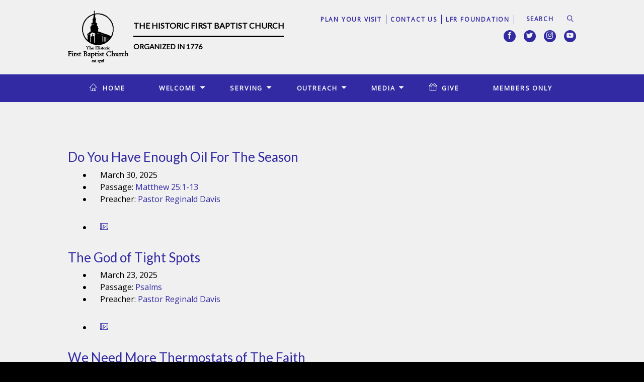

--- FILE ---
content_type: text/html; charset=UTF-8
request_url: https://firstbaptistchurch1776.org/sermons/tag/praise/?page=5
body_size: 8657
content:
<!DOCTYPE html>
<html class='no-js ' lang='en' xml:lang='en' data-themeid='mk033' data-cms='https://cms.siteorganic.com' data-siteid='19413' >
<head>
<!--

Theme: MK033
Design © 2026 Monk Development, Inc. All rights reserved.
For help, see: http://help.ekklesia360.com/

-->

<meta charset="utf-8">
<meta http-equiv="X-UA-Compatible" content="IE=edge">

<title>The Historic First Baptist Church of Williamsburg</title>
<meta name="description" content=""/>
<meta name="keywords" content=""/>
<meta name="viewport" content="width=device-width, initial-scale=1.0, minimum-scale=1.0, maximum-scale=1.0, user-scalable=no">
<meta content="yes" name="apple-mobile-web-app-capable">

<link rel="stylesheet" href="/_assets/fonts/icons/style.css" />
<link rel="stylesheet" href="/_assets/css/styles_v2.css?t=20210305064621" />
<link rel="stylesheet" href="/_assets/css/override.css?t=20210224062555" />


<style>/* Hiding top campus menu dropdown - 1/11/21 */
#campus-selector .campus-bar-menu { display:none; }</style>
<script type="text/javascript">
    var eventPlaceholderImg = "0";
    var sermonsHomeURL = "/media/sermons";
</script>
<script src="/_assets/js/lib/modernizr.js"></script>
<script src="/_assets/js/lib/jquery.js"></script>

<style>
  nav.main > ul > li > a.foundation-home {display: none;}
</style>

 <!-- Google tag (gtag.js) -->

 <script async src="https://www.googletagmanager.com/gtag/js?id=G-L7WGZ3NKP3"></script>

<script>

  window.dataLayer = window.dataLayer || [];

  function gtag(){dataLayer.push(arguments);}

  gtag('js', new Date());

 

  gtag('config', 'G-L7WGZ3NKP3');

</script></head>

<body id="sermons4" data-sermons-home="//">

<div id="wrap">
<div id="metanav">
    <style>
    .campus-bar {
    position: relative;
}

.campus-bar ul,
.campus-bar ul li {
    padding: 0;
    margin: 0;
    list-style: none;
    line-height: 1;
    margin-left: auto;
    cursor: pointer;
}

.campus-bar-menu {
    width: 188px;
}

.campus-bar-menu > li {
    position: relative;
}

.campus-bar-menu > li > a {
    display: block;
    font-weight: 700;
    padding: 0 .25rem;
    line-height: 38px;
    height: 38px;
    overflow: hidden;
    transition: .3s;
}

.campus-bar-menu > li > a i {
    display: inline-block;
    margin: 0 .25rem;
    vertical-align: middle;
}

.campus-bar-menu > li > a span {
    display: inline-block;
    vertical-align: text-bottom;
    line-height: 1;
    -webkit-font-smoothing: auto !important;}

.campus-bar-menu > li > ul {
    display: block;
    height: auto; 
    opacity: 0; 
    visibility: hidden; 
    position: absolute; 
    left: 0; 
    width: 100%; 
    z-index: 999;
    transition: .3s;
}

.campus-bar-menu > li.active > ul {
    opacity: 1;
    visibility: visible;
}

.campus-bar-menu > li > ul > li {
}

.campus-bar-menu > li > ul > li > a {
    display: block;
    padding: .5rem .75rem;
    transition: .3s;
}
#campus-selector .campusB3 .campus-bar-menu > li > a {
  padding-left: .75rem;
  padding-right: 1.5rem;
}
#campus-selector .campusB3 .campus-bar-menu > li > a i {
  font-size: 1.5rem;
  position: absolute;
  right: 0;
  top: .4rem;
}

@font-face {
  font-family: 'campusiconfont';
  src:
    url('/_assets/css/layouts/icons/fonts/campusiconfont.ttf?1yi0fo') format('truetype'),
    url('/_assets/css/layouts/icons/fonts/campusiconfont.woff?1yi0fo') format('woff'),
    url('/_assets/css/layouts/icons/fonts/campusiconfont.svg?1yi0fo#campusiconfont') format('svg');
  font-weight: normal;
  font-style: normal;
}

[class^="campusicon-"], [class*=" campusicon-"] {
  /* use !important to prevent issues with browser extensions that change fonts */
  font-family: 'campusiconfont' !important;
  speak: none;
  font-style: normal;
  font-weight: normal;
  font-variant: normal;
  text-transform: none;
  line-height: 1;

  /* Better Font Rendering =========== */
  -webkit-font-smoothing: antialiased;
  -moz-osx-font-smoothing: grayscale;
}

.campusicon-location:before {
  content: "\ea38";
}
.campusicon-location2:before {
  content: "\ea39";
}
.campusicon-location3:before {
  content: "\ea3a";
}
.campusicon-location4:before {
  content: "\ea3b";
}
.campusicon-cancel-circle:before {
  content: "\ed65";
}
.campusicon-cancel-circle2:before {
  content: "\ed66";
}
.campusicon-cross:before {
  content: "\ed6c";
}
.campusicon-cross2:before {
  content: "\ed6d";
}
.campusicon-arrow-up4:before {
  content: "\edba";
}
.campusicon-arrow-right4:before {
  content: "\edbe";
}
.campusicon-arrow-down4:before {
  content: "\edc2";
}
.campusicon-arrow-left4:before {
  content: "\edc6";
}
.campusicon-arrow-up5:before {
  content: "\edc7";
}
.campusicon-arrow-right5:before {
  content: "\edc8";
}
.campusicon-arrow-down5:before {
  content: "\edc9";
}
.campusicon-arrow-left5:before {
  content: "\edca";
}
@media (max-width: 770px) {
    #metanav {
        display: block;
    }
    .campus-bar ul {
        margin: 0 auto;
    }
}
</style>
<div id="campus-selector">
    <div class="container">
        <div class="campus-bar campusB3"><ul class="campus-bar-menu"><li><a onclick="return false;"><span>Site Selector</span> <i class="icon icon-arrow_drop_down"></i></a><ul><li><a href="" target="_blank">FBC Williamsburg</a></li><li><a href="/foundation-home" target="_blank">Foundation</a></li></ul></li></ul></div>    </div>
</div>
<div class="metanav">
    <div class="container">
        <div class="logo"><a href="/"><img src="https://cdn.monkplatform.com/image/[base64]/dark-logo.png?fm=webp" alt="The Historic First Baptist Church of Williamsburg" /></a>
        <div class="logo-text">
                <h4>THE HISTORIC FIRST BAPTIST CHURCH</h4>
                <h5>ORGANIZED IN 1776</h5>
            </div>

        </div>        <ul class="header-links">
        <li><a href='/welcome/im-new' title='Plan Your Visit'>Plan Your Visit</a></li><li><a href='/welcome/contact' title='Contact Us'>Contact Us</a></li><li><a href='http://firstbaptistchurch1776.org/foundation-home/' target='_blank' title='LFR Foundation'>LFR Foundation</a></li>        </ul>
                    <form action="/search-results/" method="get" id="searchForm" ><fieldset>
               <input type="text" id="search_term" name="keywords" value="" placeholder="SEARCH" class="clearClick" />
               <a id="search_go" onclick="searchGo();" href="#" class="icon icon-magnifier"></a>
<input type="hidden" name="show_results" value="N%3B" />

            </fieldset></form>        <ul class="header-social-links content-section" style="background-color: transparent;"><!-- Added .content-section class to defeat instagram icon manipulation by external script -->
            <li><a href='https://www.facebook.com/pg/Nassau2Scotland/about/?ref=page_internal' target='_blank' title="Facebook"><span class='icon icon-facebook'></span></a></li><li><a href='https://twitter.com/HFBC1776' target='_blank' title="Twitter"><span class='icon icon-twitter'></span></a></li><li><a href='https://www.instagram.com/fbcofwilliamsburg' target='_blank' title="Instagram"><span class='icon icon-instagram'></span></a></li><li><a href='https://www.youtube.com/channel/UCYroyP1CDr--N-dwN5dFjqA' target='_blank' title="YouTube"><span class='icon icon-youtube'></span></a></li>        </ul>
	</div>
</div></div>
<div class="mobile-metanav">
    <ul class="mobile-social-links content-section"><!-- Added .content-section class to defeat instagram icon manipulation by external script -->
   <li><a href='https://www.facebook.com/pg/Nassau2Scotland/about/?ref=page_internal' target='_blank' title="Facebook"><span class='icon icon-facebook'></span></a></li><li><a href='https://twitter.com/HFBC1776' target='_blank' title="Twitter"><span class='icon icon-twitter'></span></a></li><li><a href='https://www.instagram.com/fbcofwilliamsburg' target='_blank' title="Instagram"><span class='icon icon-instagram'></span></a></li><li><a href='https://www.youtube.com/channel/UCYroyP1CDr--N-dwN5dFjqA' target='_blank' title="YouTube"><span class='icon icon-youtube'></span></a></li>   </ul>
   <div id="mobile-toggle"><span class="icon icon-menu initial"></span><span class="icon icon-cross clicked"></div>
   <nav id="mobile">
    <div class="mobile-inner">
       <div class="inner">
        <ul class="mobile-header-links">
                <li><a href='/welcome/im-new' title='Plan Your Visit'>Plan Your Visit</a></li><li><a href='/welcome/contact' title='Contact Us'>Contact Us</a></li><li><a href='http://firstbaptistchurch1776.org/foundation-home/' target='_blank' title='LFR Foundation'>LFR Foundation</a></li>       </ul>
                   <form action="/search-results/" method="get" id="searchForm2" ><fieldset>
               <input type="text" id="search_term" name="keywords" value="" placeholder="Search" class="clearClick" />
               <a id="search_go" href="#" class="icon icon-magnifier"></a>
<input type="hidden" name="show_results" value="N%3B" />

            </fieldset></form>      <ul id="mobilenav"><li id="499600">
<a href="/"  class="home">Home</a>
</li>
<li id="499601">
<a href="#"  class="welcome">Welcome</a>
<ul class="meganav">
<div class="meganav-inner no-image">
<section class="subnav long-list">
<ul>
<li id="nav_welcome_welcome-message">
<a href="/welcome/welcome-message/"  class="">Welcome Message</a>
</li>
<li id="nav_welcome_im-new">
<a href="/welcome/im-new/"  class="">I&#039;m New</a>
</li>
<li id="nav_welcome_live-stream">
<a href="/welcome/live-stream/"  class="">Virtual Sunday Service</a>
</li>
<li id="nav_welcome_what-we-believe">
<a href="/welcome/what-we-believe/"  class="">What We Believe</a>
</li>
<li id="nav_welcome_our-pastor">
<a href="/welcome/our-pastor/"  class="">Our Pastor</a>
</li>
<li id="nav_welcome_our-first-lady">
<a href="/welcome/our-first-lady/"  class="">Our First Lady</a>
</li>
<li id="nav_welcome_church-directory">
<a href="/welcome/church-directory/"  class="">Church Directory</a>
</li>
<li id="nav_welcome_first-baptist-ministries">
<a href="/welcome/first-baptist-ministries/"  class="">First Baptist Ministries</a>
</li>
<li id="nav_welcome_about">
<a href="/welcome/about/"  class="">About</a>
</li>
</ul>
</section>
<div style="height: 0; clear: both;">&nbsp;</div></div>
</ul>
</li>
<li id="685694">
<a href="#"  class="serving">Serving</a>
<ul class="meganav">
<div class="meganav-inner no-image">
<section class="subnav ">
<ul>
<li id="nav_serving_diaconate">
<a href="/serving/diaconate/"  class="">Diaconate</a>
</li>
<li id="nav_ministries">
<a href="/ministries/"  class="">Ministries</a>
</li>
</ul>
</section>
<div style="height: 0; clear: both;">&nbsp;</div></div>
</ul>
</li>
<li id="501713">
<a href="#"  class="outreach">Outreach</a>
<ul class="meganav">
<div class="meganav-inner no-image">
<section class="subnav long-list">
<ul>
<li id="nav_outreach_reserve-meeting-space">
<a href="https://forms.gle/7K1XWtaRauNEnreX6" target="_blank" class="">Reserve Meeting Space</a>
</li>
<li id="nav_outreach_book-a-tour">
<a href="	https://form.jotform.com/223085813531149"  class="">Book a Tour</a>
</li>
<li id="nav_online-shopping">
<a href="/online-shopping/"  class="">Online Shopping (Not Available)</a>
</li>
<li id="nav_outreach_in-the-community">
<a href="/outreach/in-the-community/"  class="">In the Community</a>
</li>
<li id="nav_outreach_our-partners">
<a href="/outreach/our-partners/"  class="">Our Partners</a>
</li>
<li id="nav_thank-you-for-the-request-for-a-tour-of-our-church-">
<a href="/thank-you-for-the-request-for-a-tour-of-our-church-/"  class="">FBC Photo Gallery</a>
</li>
</ul>
</section>
<div style="height: 0; clear: both;">&nbsp;</div></div>
</ul>
</li>
<li id="499610">
<a href="#"  class="media">Media</a>
<ul class="meganav">
<div class="meganav-inner no-image">
<section class="subnav long-list">
<ul>
<li id="nav_media_sermons">
<a href="/media/sermons/"  class="">Sermons</a>
</li>
<li id="nav_media_sermon-archives">
<a href="http://firstbaptistchurch1776.org/library-of-sermons" target="_blank" class="">Sermon Archives</a>
</li>
<li id="nav_media_stories">
<a href="/media/stories/" target="_blank" class="">Stories</a>
</li>
<li id="nav_our-blog">
<a href="/our-blog/"  class="">Blog</a>
</li>
<li id="nav_media_photos">
<a href="/media/photos/"  class="">Photos</a>
</li>
</ul>
</section>
<div style="height: 0; clear: both;">&nbsp;</div></div>
</ul>
</li>
<li id="505254">
<a href="https://my.e360giving.com/dl/?uid=ncs-2160"  class="give">Give</a>
</li>
<li id="687721">
<a href="/members-only"  class="members-only">Members Only</a>
</li>
<li id="501682">
<a href="/foundation-home/"  class="foundation-home">Foundation - Home</a>
<ul class="meganav">
<div class="meganav-inner no-image">
<section class="subnav long-list">
<ul>
<li id="nav_foundation-home_about-us">
<a href="#"  class="">About Us</a>
</li>
<li id="nav_foundation-home_reports">
<a href="#"  class="">Reports</a>
</li>
<li id="nav_foundation-home_media">
<a href="#"  class="">Media</a>
</li>
<li id="nav_foundation-home_descendants">
<a href="https://www.historictriangledescendants.org/"  class="">Descendant&#039;s</a>
</li>
<li id="nav_foundation-home_donate">
<a href="/foundation-home/donate/"  class="">Donate</a>
</li>
</ul>
</section>
<div style="height: 0; clear: both;">&nbsp;</div></div>
</ul>
</li>
</ul>       </div>
       </div>
   </nav>
   <div class="logo"><a href="/"><img src="https://cdn.monkplatform.com/image/[base64]/dark-logo.png?fm=webp" alt="The Historic First Baptist Church of Williamsburg" /></a></div>
</div><header id="header">        
	<div class="header">
    	<div class="container">
        <nav class="main">
<ul id="nav"><li id="499600">
<a href="/"  class="home">Home</a>
</li>
<li id="499601">
<a href="#"  class="welcome">Welcome</a>
<ul class="meganav">
<div class="meganav-inner no-image">
<section class="subnav long-list">
<ul>
<li id="nav_welcome_welcome-message">
<a href="/welcome/welcome-message/"  class="">Welcome Message</a>
</li>
<li id="nav_welcome_im-new">
<a href="/welcome/im-new/"  class="">I&#039;m New</a>
</li>
<li id="nav_welcome_live-stream">
<a href="/welcome/live-stream/"  class="">Virtual Sunday Service</a>
</li>
<li id="nav_welcome_what-we-believe">
<a href="/welcome/what-we-believe/"  class="">What We Believe</a>
</li>
<li id="nav_welcome_our-pastor">
<a href="/welcome/our-pastor/"  class="">Our Pastor</a>
</li>
<li id="nav_welcome_our-first-lady">
<a href="/welcome/our-first-lady/"  class="">Our First Lady</a>
</li>
<li id="nav_welcome_church-directory">
<a href="/welcome/church-directory/"  class="">Church Directory</a>
</li>
<li id="nav_welcome_first-baptist-ministries">
<a href="/welcome/first-baptist-ministries/"  class="">First Baptist Ministries</a>
</li>
<li id="nav_welcome_about">
<a href="/welcome/about/"  class="">About</a>
</li>
</ul>
</section>
<div style="height: 0; clear: both;">&nbsp;</div></div>
</ul>
</li>
<li id="685694">
<a href="#"  class="serving">Serving</a>
<ul class="meganav">
<div class="meganav-inner no-image">
<section class="subnav ">
<ul>
<li id="nav_serving_diaconate">
<a href="/serving/diaconate/"  class="">Diaconate</a>
</li>
<li id="nav_ministries">
<a href="/ministries/"  class="">Ministries</a>
</li>
</ul>
</section>
<div style="height: 0; clear: both;">&nbsp;</div></div>
</ul>
</li>
<li id="501713">
<a href="#"  class="outreach">Outreach</a>
<ul class="meganav">
<div class="meganav-inner no-image">
<section class="subnav long-list">
<ul>
<li id="nav_outreach_reserve-meeting-space">
<a href="https://forms.gle/7K1XWtaRauNEnreX6" target="_blank" class="">Reserve Meeting Space</a>
</li>
<li id="nav_outreach_book-a-tour">
<a href="	https://form.jotform.com/223085813531149"  class="">Book a Tour</a>
</li>
<li id="nav_online-shopping">
<a href="/online-shopping/"  class="">Online Shopping (Not Available)</a>
</li>
<li id="nav_outreach_in-the-community">
<a href="/outreach/in-the-community/"  class="">In the Community</a>
</li>
<li id="nav_outreach_our-partners">
<a href="/outreach/our-partners/"  class="">Our Partners</a>
</li>
<li id="nav_thank-you-for-the-request-for-a-tour-of-our-church-">
<a href="/thank-you-for-the-request-for-a-tour-of-our-church-/"  class="">FBC Photo Gallery</a>
</li>
</ul>
</section>
<div style="height: 0; clear: both;">&nbsp;</div></div>
</ul>
</li>
<li id="499610">
<a href="#"  class="media">Media</a>
<ul class="meganav">
<div class="meganav-inner no-image">
<section class="subnav long-list">
<ul>
<li id="nav_media_sermons">
<a href="/media/sermons/"  class="">Sermons</a>
</li>
<li id="nav_media_sermon-archives">
<a href="http://firstbaptistchurch1776.org/library-of-sermons" target="_blank" class="">Sermon Archives</a>
</li>
<li id="nav_media_stories">
<a href="/media/stories/" target="_blank" class="">Stories</a>
</li>
<li id="nav_our-blog">
<a href="/our-blog/"  class="">Blog</a>
</li>
<li id="nav_media_photos">
<a href="/media/photos/"  class="">Photos</a>
</li>
</ul>
</section>
<div style="height: 0; clear: both;">&nbsp;</div></div>
</ul>
</li>
<li id="505254">
<a href="https://my.e360giving.com/dl/?uid=ncs-2160"  class="give">Give</a>
</li>
<li id="687721">
<a href="/members-only"  class="members-only">Members Only</a>
</li>
<li id="501682">
<a href="/foundation-home/"  class="foundation-home">Foundation - Home</a>
<ul class="meganav">
<div class="meganav-inner no-image">
<section class="subnav long-list">
<ul>
<li id="nav_foundation-home_about-us">
<a href="#"  class="">About Us</a>
</li>
<li id="nav_foundation-home_reports">
<a href="#"  class="">Reports</a>
</li>
<li id="nav_foundation-home_media">
<a href="#"  class="">Media</a>
</li>
<li id="nav_foundation-home_descendants">
<a href="https://www.historictriangledescendants.org/"  class="">Descendant&#039;s</a>
</li>
<li id="nav_foundation-home_donate">
<a href="/foundation-home/donate/"  class="">Donate</a>
</li>
</ul>
</section>
<div style="height: 0; clear: both;">&nbsp;</div></div>
</ul>
</li>
</ul></nav>
        <a href="#" id="search-toggle"><i class="icon-search6"></i></a>
        </div>
    </div>
    
</header><!--end #header-->

                
<div id="content" class='fullwidth'>
    <div class="container">
        <div id="text">
        <h1 class='page-title'></h1>        <div id='sermonList'><div class='sermon'><div class='details'>  <h2><a href='/sermon/do-you-have-enough-oil-for-the-season'>Do You Have Enough Oil For The Season</a></h2>  <ul class='byline'>    <li>March 30, 2025</li>    <li>Passage: <a href='https://cloud.bible/KJV/matthew/25/1-13' class='bc_link' target='_blank'>Matthew 25:1-13</a></li>    <li>Preacher: <a href='/sermons/preacher/pastor-reginald-davis'>Pastor Reginald Davis</a></li>  </ul></div><div class='media'>  <ul>    <li class='video'><a class='mcms_videoplayer' href='https://cms-production-backend.monkcms.com/Clients/download.php?sid=19413&url=https%3A%2F%2Fhistorian.ministrycloud.com%2Fr%2FeyJzaXRlX2lkIjoiMTk0MTMiLCJzZXJtb25faWQiOiI0MDAxNjUxIiwibWVkaWFfaWQiOiIxMzIzMjIzMyIsIm1lZGlhX2Zvcm1hdCI6IjEwNSJ9%2Fhttps%3A%2F%2Fs3.amazonaws.com%2Faccount-media%2F19413%2Fh264-720%2Fs%2F0e19422479_1743564107_sunday-service-5th-sunday-03-30-2025.mp4&mediaBID=13232233&v=a080a38c1c5fc75847b57fe7ef3b8ec6&template=https%3A%2F%2Fcms-production-backend.monkcms.com%2FClients%2Fplayer%2Fvideoplayer.php&module=sermon&content_id=4001651&type=video&CMSCODE=EKK&skin=&CMS_LINK=https%3A%2F%2Fcms-production-backend.monkcms.com&width=400&height=300&image=&overrideImage=false&playlist=true&autostart=true&useoriginal=false&header=&'>Watch</a></li>  </ul></div></div><div class='sermon'><div class='details'>  <h2><a href='/sermon/the-god-of-tight-spots'>The God of Tight Spots</a></h2>  <ul class='byline'>    <li>March 23, 2025</li>    <li>Passage: <a href='https://cloud.bible/KJV/psalms/' class='bc_link' target='_blank'>Psalms </a></li>    <li>Preacher: <a href='/sermons/preacher/pastor-reginald-davis'>Pastor Reginald Davis</a></li>  </ul></div><div class='media'>  <ul>    <li class='video'><a class='mcms_videoplayer' href='https://cms-production-backend.monkcms.com/Clients/download.php?sid=19413&url=https%3A%2F%2Fhistorian.ministrycloud.com%2Fr%2FeyJzaXRlX2lkIjoiMTk0MTMiLCJzZXJtb25faWQiOiIzOTk5MjYyIiwibWVkaWFfaWQiOiIxMzIyNzgzNyIsIm1lZGlhX2Zvcm1hdCI6IjEwNSJ9%2Fhttps%3A%2F%2Fs3.amazonaws.com%2Faccount-media%2F19413%2Fh264-720%2Fs%2F0e19418184_1743558856_sunday-service-4th-sunday-03-23-2025.mp4&mediaBID=13227837&v=1dcb394ba48b899fce5016f6d45de4f8&template=https%3A%2F%2Fcms-production-backend.monkcms.com%2FClients%2Fplayer%2Fvideoplayer.php&module=sermon&content_id=3999262&type=video&CMSCODE=EKK&skin=&CMS_LINK=https%3A%2F%2Fcms-production-backend.monkcms.com&width=400&height=300&image=&overrideImage=false&playlist=true&autostart=true&useoriginal=false&header=&'>Watch</a></li>  </ul></div></div><div class='sermon'><div class='details'>  <h2><a href='/sermon/we-need-more-thermostats-of-the-faith'>We Need More Thermostats of The Faith</a></h2>  <ul class='byline'>    <li>March 16, 2025</li>    <li>Passage: <a href='https://cloud.bible/KJV/daniel/3/16-18' class='bc_link' target='_blank'>Daniel 3:16-18</a></li>    <li>Preacher: <a href='/sermons/preacher/pastor-reginald-davis'>Pastor Reginald Davis</a></li>  </ul></div><div class='media'>  <ul>    <li class='video'><a class='mcms_videoplayer' href='https://cms-production-backend.monkcms.com/Clients/download.php?sid=19413&url=https%3A%2F%2Fhistorian.ministrycloud.com%2Fr%2FeyJzaXRlX2lkIjoiMTk0MTMiLCJzZXJtb25faWQiOiIzOTk5MDA3IiwibWVkaWFfaWQiOiIxMzIyNjY5NCIsIm1lZGlhX2Zvcm1hdCI6IjEwNSJ9%2Fhttps%3A%2F%2Fs3.amazonaws.com%2Faccount-media%2F19413%2Fh264-720%2Fs%2F0e19416316_1743519168_sunday-service-3rd-sunday-03-16-2025.mp4&mediaBID=13226694&v=54ea08973620f72ece498059e04ef766&template=https%3A%2F%2Fcms-production-backend.monkcms.com%2FClients%2Fplayer%2Fvideoplayer.php&module=sermon&content_id=3999007&type=video&CMSCODE=EKK&skin=&CMS_LINK=https%3A%2F%2Fcms-production-backend.monkcms.com&width=400&height=300&image=&overrideImage=false&playlist=true&autostart=true&useoriginal=false&header=&'>Watch</a></li>  </ul></div></div><div class='sermon'><div class='details'>  <h2><a href='/sermon/dwelling-in-a-secret-place'>Dwelling In a Secret Place</a></h2>  <ul class='byline'>    <li>March 9, 2025</li>    <li>Passage: <a href='https://cloud.bible/KJV/psalms/91/1-2' class='bc_link' target='_blank'>Psalms 91:1-2</a></li>    <li>Preacher: <a href='/sermons/preacher/rev-randolph-graham'>Rev. Randolph Graham</a></li>  </ul></div><div class='media'>  <ul>    <li class='video'><a class='mcms_videoplayer' href='https://cms-production-backend.monkcms.com/Clients/download.php?sid=19413&url=https%3A%2F%2Fhistorian.ministrycloud.com%2Fr%2FeyJzaXRlX2lkIjoiMTk0MTMiLCJzZXJtb25faWQiOiIzOTY5OTYzIiwibWVkaWFfaWQiOiIxMzEyNTMyNCIsIm1lZGlhX2Zvcm1hdCI6IjEwNSJ9%2Fhttps%3A%2F%2Fs3.amazonaws.com%2Faccount-media%2F19413%2Fh264-720%2Fs%2F0e19264341_1741703341_sunday-service-2nd-sunday-03-09-2025.mp4&mediaBID=13125324&v=e940f1e33682cc657cdb531f86a84c56&template=https%3A%2F%2Fcms-production-backend.monkcms.com%2FClients%2Fplayer%2Fvideoplayer.php&module=sermon&content_id=3969963&type=video&CMSCODE=EKK&skin=&CMS_LINK=https%3A%2F%2Fcms-production-backend.monkcms.com&width=400&height=300&image=&overrideImage=false&playlist=true&autostart=true&useoriginal=false&header=&'>Watch</a></li>  </ul></div></div><div class='sermon'><div class='details'>  <h2><a href='/sermon/the-great-reversal'>The Great Reversal</a></h2>  <ul class='byline'>    <li>March 2, 2025</li>    <li>Passage: <a href='https://cloud.bible/KJV/luke/16/19' class='bc_link' target='_blank'>Luke 16:19</a></li>    <li>Preacher: <a href='/sermons/preacher/pastor-reginald-davis'>Pastor Reginald Davis</a></li>  </ul></div><div class='media'>  <ul>    <li class='video'><a class='mcms_videoplayer' href='https://cms-production-backend.monkcms.com/Clients/download.php?sid=19413&url=https%3A%2F%2Fhistorian.ministrycloud.com%2Fr%2FeyJzaXRlX2lkIjoiMTk0MTMiLCJzZXJtb25faWQiOiIzOTYzMzcxIiwibWVkaWFfaWQiOiIxMzEwMjI2MSIsIm1lZGlhX2Zvcm1hdCI6IjEwNSJ9%2Fhttps%3A%2F%2Fs3.amazonaws.com%2Faccount-media%2F19413%2Fh264-720%2Fs%2F0e19229054_1741187065_sunday-service-1st-sunday-03-02-2025.mp4&mediaBID=13102261&v=382333264de7ef8b64201215890dbbac&template=https%3A%2F%2Fcms-production-backend.monkcms.com%2FClients%2Fplayer%2Fvideoplayer.php&module=sermon&content_id=3963371&type=video&CMSCODE=EKK&skin=&CMS_LINK=https%3A%2F%2Fcms-production-backend.monkcms.com&width=400&height=300&image=&overrideImage=false&playlist=true&autostart=true&useoriginal=false&header=&'>Watch</a></li>  </ul></div></div><div class='sermon'><div class='details'>  <h2><a href='/sermon/get-connected-stay-connected'>Get Connected, Stay Connected</a></h2>  <ul class='byline'>    <li>February 23, 2025</li>    <li>Passage: <a href='https://cloud.bible/KJV/john/15/1-8' class='bc_link' target='_blank'>John 15:1-8</a></li>    <li>Preacher: <a href='/sermons/preacher/rev-dr-horatio-wallace'>Rev. Dr. Horatio Wallace</a></li>  </ul></div><div class='media'>  <ul>    <li class='video'><a class='mcms_videoplayer' href='https://cms-production-backend.monkcms.com/Clients/download.php?sid=19413&url=https%3A%2F%2Fhistorian.ministrycloud.com%2Fr%2FeyJzaXRlX2lkIjoiMTk0MTMiLCJzZXJtb25faWQiOiIzOTQ4NDg1IiwibWVkaWFfaWQiOiIxMzA2Mzk1NSIsIm1lZGlhX2Zvcm1hdCI6IjEwNSJ9%2Fhttps%3A%2F%2Fs3.amazonaws.com%2Faccount-media%2F19413%2Fh264-720%2Fs%2F0e19174770_1740454760_sunday-sermon-4th-sunday-02-23-2025.mp4&mediaBID=13063955&v=e67d2a33f2f26c5b2b7f16b32c767299&template=https%3A%2F%2Fcms-production-backend.monkcms.com%2FClients%2Fplayer%2Fvideoplayer.php&module=sermon&content_id=3948485&type=video&CMSCODE=EKK&skin=&CMS_LINK=https%3A%2F%2Fcms-production-backend.monkcms.com&width=400&height=300&image=&overrideImage=false&playlist=true&autostart=true&useoriginal=false&header=&'>Watch</a></li>  </ul></div></div><div class='sermon'><div class='details'>  <h2><a href='/sermon/they-passed-the-test'>They Passed the Test</a></h2>  <ul class='byline'>    <li>February 16, 2025</li>    <li>Passage: <a href='https://cloud.bible/KJV/1-john/4/1-6' class='bc_link' target='_blank'>1 John 4:1-6</a></li>    <li>Preacher: <a href='/sermons/preacher/reverend-julie-g-grace'>Reverend Julie G. Grace</a></li>  </ul></div><div class='media'>  <ul>    <li class='video'><a class='mcms_videoplayer' href='https://cms-production-backend.monkcms.com/Clients/download.php?sid=19413&url=https%3A%2F%2Fhistorian.ministrycloud.com%2Fr%2FeyJzaXRlX2lkIjoiMTk0MTMiLCJzZXJtb25faWQiOiIzOTQxODA0IiwibWVkaWFfaWQiOiIxMzA0MDAxNiIsIm1lZGlhX2Zvcm1hdCI6IjEwNSJ9%2Fhttps%3A%2F%2Fs3.amazonaws.com%2Faccount-media%2F19413%2Fh264-720%2Fs%2F0e19135846_1740012227_sunday-service-3rd-sunday-02-16-2025.mp4&mediaBID=13040016&v=936e6f9bcb6718b99fbb504a5415254d&template=https%3A%2F%2Fcms-production-backend.monkcms.com%2FClients%2Fplayer%2Fvideoplayer.php&module=sermon&content_id=3941804&type=video&CMSCODE=EKK&skin=&CMS_LINK=https%3A%2F%2Fcms-production-backend.monkcms.com&width=400&height=300&image=&overrideImage=false&playlist=true&autostart=true&useoriginal=false&header=&'>Watch</a></li>  </ul></div></div><div class='sermon'><div class='details'>  <h2><a href='/sermon/things-ive-learned-along-the-way'>Things I've Learned Along the Way</a></h2>  <ul class='byline'>    <li>January 26, 2025</li>    <li>Passage: <a href='https://cloud.bible/KJV/2-timothy/2/1-2' class='bc_link' target='_blank'>2 Timothy 2:1-2</a></li>    <li>Preacher: <a href='/sermons/preacher/reverend-juanita-graham'>Reverend Juanita Graham</a></li>  </ul></div><div class='media'>  <ul>    <li class='video'><a class='mcms_videoplayer' href='https://cms-production-backend.monkcms.com/Clients/download.php?sid=19413&url=https%3A%2F%2Fhistorian.ministrycloud.com%2Fr%2FeyJzaXRlX2lkIjoiMTk0MTMiLCJzZXJtb25faWQiOiIzOTA1NzA2IiwibWVkaWFfaWQiOiIxMjkyODY0OCIsIm1lZGlhX2Zvcm1hdCI6IjEwNSJ9%2Fhttps%3A%2F%2Fs3.amazonaws.com%2Faccount-media%2F19413%2Fh264-720%2Fs%2F0e18972483_1738102838_sunday-service-01-26-2025.mp4&mediaBID=12928648&v=bc78bd17a8a52d42786c1d0f4f58354a&template=https%3A%2F%2Fcms-production-backend.monkcms.com%2FClients%2Fplayer%2Fvideoplayer.php&module=sermon&content_id=3905706&type=video&CMSCODE=EKK&skin=&CMS_LINK=https%3A%2F%2Fcms-production-backend.monkcms.com&width=400&height=300&image=&overrideImage=false&playlist=true&autostart=true&useoriginal=false&header=&'>Watch</a></li>  </ul></div></div><div class='sermon'><div class='details'>  <h2><a href='/sermon/humanitys-evil'>Humanity's Evil</a></h2>  <ul class='byline'>    <li>January 19, 2025</li>    <li>Passage: <a href='https://cloud.bible/KJV/psalms/10/13-18' class='bc_link' target='_blank'>Psalms 10:13-18</a></li>    <li>Preacher: <a href='/sermons/preacher/reverend-julie-g-grace'>Reverend Julie G. Grace</a></li>  </ul></div><div class='media'>  <ul>    <li class='video'><a class='mcms_videoplayer' href='https://cms-production-backend.monkcms.com/Clients/download.php?sid=19413&url=https%3A%2F%2Fhistorian.ministrycloud.com%2Fr%2FeyJzaXRlX2lkIjoiMTk0MTMiLCJzZXJtb25faWQiOiIzODk3OTkyIiwibWVkaWFfaWQiOiIxMjg5OTYyMCIsIm1lZGlhX2Zvcm1hdCI6IjEwNSJ9%2Fhttps%3A%2F%2Fs3.amazonaws.com%2Faccount-media%2F19413%2Fh264-720%2Fs%2F0e18928358_1737431281_sunday-service-3rd-sunday-01-19-2025.mp4&mediaBID=12899620&v=65942d74bb308e411ea2ee4a50998502&template=https%3A%2F%2Fcms-production-backend.monkcms.com%2FClients%2Fplayer%2Fvideoplayer.php&module=sermon&content_id=3897992&type=video&CMSCODE=EKK&skin=&CMS_LINK=https%3A%2F%2Fcms-production-backend.monkcms.com&width=400&height=300&image=&overrideImage=false&playlist=true&autostart=true&useoriginal=false&header=&'>Watch</a></li>  </ul></div></div><div class='sermon'><div class='details'>  <h2><a href='/sermon/walk-worthy-of-your-cause'>Walk Worthy of Your Cause</a></h2>  <ul class='byline'>    <li>January 12, 2025</li>    <li>Passage: <a href='https://cloud.bible/KJV/ephesians/4/1-3' class='bc_link' target='_blank'>Ephesians 4:1-3</a></li>    <li>Preacher: <a href='/sermons/preacher/pastor-reginald-davis'>Pastor Reginald Davis</a></li>  </ul></div><div class='media'>  <ul>    <li class='video'><a class='mcms_videoplayer' href='https://cms-production-backend.monkcms.com/Clients/download.php?sid=19413&url=https%3A%2F%2Fhistorian.ministrycloud.com%2Fr%2FeyJzaXRlX2lkIjoiMTk0MTMiLCJzZXJtb25faWQiOiIzODk3ODk4IiwibWVkaWFfaWQiOiIxMjg5OTUxOCIsIm1lZGlhX2Zvcm1hdCI6IjEwNSJ9%2Fhttps%3A%2F%2Fs3.amazonaws.com%2Faccount-media%2F19413%2Fh264-720%2Fs%2F0e18928165_1737420861_sunday-service-2nd-sunday-january-12-2025.mp4&mediaBID=12899518&v=6bd61f19f194fce1c8060346fea77c38&template=https%3A%2F%2Fcms-production-backend.monkcms.com%2FClients%2Fplayer%2Fvideoplayer.php&module=sermon&content_id=3897898&type=video&CMSCODE=EKK&skin=&CMS_LINK=https%3A%2F%2Fcms-production-backend.monkcms.com&width=400&height=300&image=&overrideImage=false&playlist=true&autostart=true&useoriginal=false&header=&'>Watch</a></li>  </ul></div></div></div><p><p id="pagination"><a href="?page=4" id="previous"> Previous</a><a href="?page=1">1</a><a href="?page=2">2</a><a href="?page=3">3</a><a href="?page=4">4</a><a href="?page=5" id="current">5</a><a href="?page=6">6</a><a href="?page=7">7</a><a href="?page=8">8</a><a href="?page=9">9</a><a href="?page=10">10</a> <span class="pagination_ellipsis">...</span> <a href="?page=38">38</a><a href="?page=39">39</a><a href="?page=6" id="next">Next</a></p></p>        <!-- Start of Sermons 4 Layout -->

        
                   <aside class='left column'>
                    <h2>Recent Series</h2>
                            </aside>


                    <div class='content column'>

                    <div id='video-wrap'>
                        <div id='video-player'>
                            <img src='/_assets/img/layouts/sermons/video-holder.jpg' width='640' height='360'/>
                        </div>
                    </div>

                     <div class="filters">
                            <select name="series" id="series-sort" class='sorter'>
                                <option value="">Series</option>
                                    </select>
                            <select name="category" id="category-sort" class='sorter'>
                                <option value="">Categories</option>
                                    </select>
                            <select name="month" id="date-sort" class='sorter'>
                                <option value="">Month</option>
        <option value='1-2026'>January 2026</option><option value='12-2025'>December 2025</option><option value='11-2025'>November 2025</option><option value='10-2025'>October 2025</option><option value='9-2025'>September 2025</option><option value='8-2025'>August 2025</option><option value='7-2025'>July 2025</option><option value='6-2025'>June 2025</option><option value='5-2025'>May 2025</option><option value='4-2025'>April 2025</option><option value='3-2025'>March 2025</option><option value='2-2025'>February 2025</option><option value='1-2025'>January 2025</option><option value='12-2024'>December 2024</option><option value='11-2024'>November 2024</option><option value='10-2024'>October 2024</option><option value='9-2024'>September 2024</option><option value='8-2024'>August 2024</option><option value='7-2024'>July 2024</option><option value='6-2024'>June 2024</option><option value='5-2024'>May 2024</option><option value='4-2024'>April 2024</option><option value='3-2024'>March 2024</option><option value='2-2024'>February 2024</option><option value='1-2024'>January 2024</option><option value='12-2023'>December 2023</option><option value='11-2023'>November 2023</option><option value='10-2023'>October 2023</option><option value='9-2023'>September 2023</option><option value='8-2023'>August 2023</option><option value='7-2023'>July 2023</option><option value='6-2023'>June 2023</option><option value='5-2023'>May 2023</option><option value='4-2023'>April 2023</option><option value='3-2023'>March 2023</option><option value='2-2023'>February 2023</option><option value='1-2023'>January 2023</option><option value='12-2022'>December 2022</option><option value='11-2022'>November 2022</option><option value='10-2022'>October 2022</option><option value='9-2022'>September 2022</option><option value='8-2022'>August 2022</option><option value='7-2022'>July 2022</option><option value='6-2022'>June 2022</option><option value='5-2022'>May 2022</option><option value='4-2022'>April 2022</option><option value='3-2022'>March 2022</option><option value='2-2022'>February 2022</option><option value='1-2022'>January 2022</option><option value='12-2021'>December 2021</option><option value='11-2021'>November 2021</option><option value='10-2021'>October 2021</option><option value='9-2021'>September 2021</option><option value='8-2021'>August 2021</option><option value='7-2021'>July 2021</option><option value='6-2021'>June 2021</option><option value='5-2021'>May 2021</option><option value='4-2021'>April 2021</option><option value='3-2021'>March 2021</option><option value='2-2021'>February 2021</option><option value='1-2021'>January 2021</option><option value='12-2020'>December 2020</option><option value='11-2020'>November 2020</option><option value='10-2020'>October 2020</option><option value='9-2020'>September 2020</option><option value='8-2020'>August 2020</option><option value='7-2020'>July 2020</option><option value='6-2020'>June 2020</option><option value='5-2020'>May 2020</option><option value='4-2020'>April 2020</option><option value='3-2020'>March 2020</option><option value='2-2020'>February 2020</option><option value='1-2020'>January 2020</option><option value='12-2019'>December 2019</option><option value='11-2019'>November 2019</option><option value='10-2019'>October 2019</option><option value='9-2019'>September 2019</option><option value='8-2019'>August 2019</option><option value='7-2019'>July 2019</option><option value='6-2019'>June 2019</option><option value='5-2019'>May 2019</option><option value='4-2019'>April 2019</option><option value='3-2019'>March 2019</option><option value='2-2019'>February 2019</option><option value='1-2019'>January 2019</option><option value='12-2018'>December 2018</option><option value='11-2018'>November 2018</option><option value='10-2018'>October 2018</option><option value='9-2018'>September 2018</option><option value='8-2018'>August 2018</option><option value='7-2018'>July 2018</option><option value='6-2018'>June 2018</option><option value='5-2018'>May 2018</option><option value='4-2018'>April 2018</option><option value='3-2018'>March 2018</option><option value='2-2018'>February 2018</option><option value='1-2018'>January 2018</option>                            </select>
                            <select name="preacher" id="preacher-sort" class='sorter'>
                                <option value="">Preacher</option>
        <option value='rev-mark-anthony-st-john-baptist-church'>Rev. Mark Anthony (St. John Baptist Church)</option><option value='min-lucille-y-arrington'>Min. Lucille Y. Arrington</option><option value='minister-kenneth-bailey'>Minister Kenneth Bailey</option><option value='reverend-charles-l-bell-jr'>Reverend Charles L. Bell, Jr.</option><option value='reverend-charlie-l-bell-jr'>Reverend Charlie L.  Bell, Jr.</option><option value='deacon-aaron-butler'>Deacon Aaron Butler</option><option value='minister-lisa-caldwell'>Minister Lisa Caldwell</option><option value='guest-rev-chris-carter'>Guest Rev. Chris Carter</option><option value='rev-dr-brenda-a-christian'>Rev. Dr. Brenda A. Christian</option><option value='rev-eugene-f-comithier'>Rev. Eugene F. Comithier</option><option value='first-lady-myrlene-davis'>First Lady Myrlene Davis</option><option value='min-quincy-davis'>Min. Quincy Davis</option><option value='pastor-reginald-davis'>Pastor Reginald Davis</option><option value='rev-dr-ron-ellis'>Rev. Dr. Ron Ellis</option><option value='juanita-farrow'>Juanita Farrow</option><option value='reverend-julie-g-grace'>Reverend Julie G. Grace</option><option value='rev-randolph-graham'>Rev. Randolph Graham</option><option value='reverend-juanita-graham'>Reverend Juanita Graham</option><option value='guest-min-hazel-harrod'>Guest Min. Hazel Harrod</option><option value='minister-hazel-harrod'>Minister Hazel Harrod</option><option value='rev-daniel-c-hembree'>Rev. Daniel C Hembree</option><option value='minister-willie-mae-howard'>Minister Willie Mae Howard</option><option value='reverend-rebecca-hundley-shipp'>Reverend Rebecca Hundley-Shipp</option><option value='min-james-ingram-gowan-phamplet-interpreter'>Min. James Ingram - Gowan Phamplet Interpreter</option><option value='reverend-james-ingram-gowan-phamplet-interpreter'>Reverend James Ingram-Gowan Phamplet Interpreter</option><option value='rev-james-l-ingram-jr'>Rev. James L. Ingram, Jr.</option><option value='guset-pastor-fred-jenkins'>Guset Pastor Fred Jenkins</option><option value='rev-dr-keith-ivan-jones'>Rev. Dr. Keith Ivan Jones</option><option value='rev-carlon-l-lassiter'>Rev. Carlon L. Lassiter</option><option value='pastor-jerome-lee'>Pastor Jerome Lee</option><option value='pastor-barbara-lemon'>Pastor Barbara Lemon</option><option value='guest-pastor-elwood-lewis'>Guest Pastor Elwood Lewis</option><option value='rev-sammie-l-logan'>Rev. Sammie L. Logan</option><option value='tonya-bowman-logan'>Tonya Bowman Logan</option><option value='guest-pastor-maxwell'>Guest Pastor Maxwell</option><option value='guest-minister-clarke-mcgriff'>Guest Minister Clarke McGriff</option><option value='rev-rita-d-moore'>Rev. Rita D. Moore</option><option value='guest-pastor-tamara-nichols'>Guest Pastor Tamara Nichols</option><option value='colonel-chaplain-palmer'>Colonel Chaplain Palmer</option><option value='rev-ryan-l-perkins'>Rev. Ryan L. Perkins</option><option value='pastor-emeritus-thomas-shields'>Pastor Emeritus Thomas Shields</option><option value='guest-pastor-michael-simone'>Guest Pastor Michael Simone</option><option value='pastor-travis-simone'>Pastor Travis Simone</option><option value='min-brian-smalls'>Min. Brian Smalls</option><option value='pastor-jeffery-l-smith'>Pastor Jeffery L. Smith</option><option value='pastor-chris-stone'>Pastor Chris Stone</option><option value='min-isaiah-thomas'>Min. Isaiah Thomas</option><option value='rev-dr-alvin-l-thomas'>Rev. Dr. Alvin L. Thomas</option><option value='rev-wayne-tucker'>Rev. Wayne Tucker</option><option value='minister-johhnie-underwood'>Minister Johhnie Underwood</option><option value='minister-johnnie-underwood'>Minister Johnnie Underwood</option><option value='min-james-walker'>Min. James Walker</option><option value='minister-james-walker'>Minister James  Walker</option><option value='reverend-james-walker'>Reverend James Walker</option><option value='rev-dr-horatio-wallace'>Rev. Dr. Horatio Wallace</option><option value='minister-robert-whitehead-jr'>Minister Robert Whitehead, Jr.</option><option value='minister-julie-williamson'>Minister Julie Williamson</option>                            </select>
                        </div><!-- .filters -->



                    <div class='items'>

                             </div><!-- .items -->
                </div><!-- .content -->

        <!-- End of Sermons 4 -->
        
<div class="share">
<h5>Share</h5>
<a class="addthis_button_facebook"><span class="icon icon-facebook"></span></a>
<a class="addthis_button_twitter"><span class="icon icon-twitter"></span></a>
<a class="addthis_button_email"><span class="icon icon-envelope"></span></a>
<a class="addthis_button_expanded"><span class="icon icon-plus-circle"></span></a>
</div>

<script type="text/javascript">
var addthis_config = {"data_track_clickback":true, ui_click: true};
</script>
<script type="text/javascript" src="//s7.addthis.com/js/300/addthis_widget.js#pubid=ra-5a9db4e196c00dee"></script>

        </div><!--end #text-->
    </div>
</div><!--end #content-->

<footer id="footer">
	<div class="container">
        <div class="div-row halves">
       <div class='div-col'><!-- Logo and Church Desc. -->
         <h4>About Our Church</h4>
          <div class="logo"><a href="/"><img src="https://cdn.monkplatform.com/image/[base64]/dark-logo.png?fm=webp" alt="The Historic First Baptist Church of Williamsburg" /></a></div>
<div class="church-desc"><h6>The Historic First Baptist Church exists to honor and glorify God by obeying Jesus' command to make disciples of all people groups. We accomplish this through our Mission and Core Values.</h6></div>
       </div>

  <div class='div-col'><h4>Sermon Tags</h4><div class='footer-content'><h6></h6>
<h6><div id='cloud'><a class='tag7' href='/sermons/tag/faith'>faith</a> <a class='tag6' href='/sermons/tag/hope'>hope</a> <a class='tag2' href='/sermons/tag/jesus'>jesus</a> <a class='tag2' href='/sermons/tag/jesus'>jesús</a> <a class='tag5' href='/sermons/tag/praise'>praise</a> <a class='tag4' href='/sermons/tag/redemption'>redemption</a> <a class='tag2' href='/sermons/tag/rejoice'>rejoice</a> <a class='tag2' href='/sermons/tag/resurrection'>resurrection</a> <a class='tag2' href='/sermons/tag/revival'>revival</a> <a class='tag6' href='/sermons/tag/salvation'>salvation</a> <a class='tag3' href='/sermons/tag/trust'>trust</a> <a class='tag5' href='/sermons/tag/worship'>worship</a></div></h6></div></div>
    </div>
    <div class="copyright">
      <p>Copyright &copy; 2026 The Historic First Baptist Church of Williamsburg</p>
      <div id='vendor-tagline'><a class="SiteOrganicWeb" href="https://www.siteorganic.com/church-websites" title="SiteOrganic" target="_blank">SiteOrganic</a><link rel="stylesheet" href="https://e3021caa7dff488e9e53-0a472ea4150c51ae909674b95aefd8cc.ssl.cf1.rackcdn.com/theme/tagline/tagline-siteorganic.css"/></div>
    </div>
  </div>  
</footer><!--end #footer-->
</div><!--end #wrap-->
<script src="/_assets/js/lib/plugins.js"></script>
<script src="/_assets/js/lib/plugins/rellax.min.js"></script>
<script src="/_assets/js/monk/helpers/notice.js"></script>
<script src="/_assets/js/monk/main_v2.js"></script>

<script src="https://cms.siteorganic.com/Clients/monkcms-dev.js"></script>
<script src="https://e3021caa7dff488e9e53-0a472ea4150c51ae909674b95aefd8cc.ssl.cf1.rackcdn.com/theme/js/theme-common.js"></script>



<script src="https://cdn.jsdelivr.net/npm/js-cookie@2/src/js.cookie.min.js"></script>
<script>
    jQuery(document).ready(function($) {
        var isTouchDevice = ('ontouchstart' in window) || (navigator.MaxTouchPoints > 0)    || (navigator.msMaxTouchPoints > 0),
            $campusEvent = $('.campus-bar-menu > li');

        if(!isTouchDevice){
            // $campusEvent.on('hover',function(){
            //     $(this).toggleClass('active');
            // });
            $campusEvent.on('click',function(){
                $(this).toggleClass('active');
            });
        }else{
            //fallback click since it works across the board
            $campusEvent.on('click',function(){
                $(this).toggleClass('active');
            });
        }

        $("#campus-selector .campusB3 .campus-bar-menu > li > ul > li > a").on('click touchstart', function(event) {
            event.preventDefault();
            Cookies.set('currentSite', $(this).attr("href"), { expires: 7 });
            window.location = $(this).attr("href");
        });
    });
</script><script type="text/javascript" src="/_assets/js/lib/plugins/swfobject.js"></script>
<script type="text/javascript" src="/_assets/js/lib/plugins/flashdetect.js"></script>
<script type="text/javascript" src="/_assets/js/monk/layouts/mcms_sermons_4.js"></script>
<!-- Google tag (gtag.js) -->
<script async src="https://www.googletagmanager.com/gtag/js?id=G-RX4RZJCKR9"></script>
<script>
  window.dataLayer = window.dataLayer || [];
  function gtag(){dataLayer.push(arguments);}
  gtag('js', new Date());

  gtag('config', 'G-RX4RZJCKR9');
</script></body>
</html>


--- FILE ---
content_type: image/svg+xml
request_url: https://ac4a520296325a5a5c07-0a472ea4150c51ae909674b95aefd8cc.ssl.cf1.rackcdn.com/theme/tagline/siteorganic-light.svg
body_size: 3054
content:
<?xml version="1.0" encoding="utf-8"?>
<!-- Generator: Adobe Illustrator 21.0.0, SVG Export Plug-In . SVG Version: 6.00 Build 0)  -->
<svg version="1.1" id="Layer_1" xmlns="http://www.w3.org/2000/svg" xmlns:xlink="http://www.w3.org/1999/xlink" x="0px" y="0px"
	 width="275.2px" height="73px" viewBox="0 0 275.2 73" style="enable-background:new 0 0 275.2 73;" xml:space="preserve">
<style type="text/css">
	.st0{fill:#FFFFFF;}
	.st1{opacity:0.5;fill:#FFFFFF;}
	.st2{opacity:0.5;}
</style>
<g>
	<g>
		<path class="st0" d="M2.9,40.9H0v3.2c0,4.7,2.7,12.8,14.1,12.8c7.7,0,14.3-5,14.3-13.8c0-7.2-3.7-10.4-10.1-12.6L10.9,28
			c-4.2-1.3-7.2-4-7.2-9.4c0-7.7,5-10.2,10.6-10.2c7,0,10.1,4.4,10.1,11.1h2.9c0-8.2-4-13.4-13.3-13.4C6.2,6,0.7,10.9,0.7,18.8
			c0,6.7,3.5,9.9,10.1,12.1l5.5,2c5.5,1.8,8.9,4.2,8.9,10.6c0,6.2-4.5,11.2-11.4,11.2c-7,0-11.2-4.9-11.2-11.1v-2.7H2.9z"/>
		<polygon class="st0" points="34.6,56.2 37.3,56.2 37.3,20.1 34.6,20.1 34.6,56.2 		"/>
		<path class="st0" d="M41.5,22.3h4.9v28c0,3.9,1.5,6,5.4,6c1,0,2.3-0.2,3.7-0.5v-2.3c-1.2,0.3-2.2,0.3-3.2,0.3
			c-1.5,0-3.2-0.5-3.2-4V22.3h6V20h-6V9.4h-2.7v10.7h-4.9L41.5,22.3L41.5,22.3z"/>
		<path class="st0" d="M60.6,35.6c0-4.7,1-13.9,9.1-13.9c7.4,0,8.6,7.4,8.6,13.9H60.6L60.6,35.6z M80.9,37.9
			c0-11.6-2.7-18.6-11.2-18.6c-8.2,0-12.1,6.9-12.1,17.8c0,12.3,2.3,19.8,11.6,19.8c8.2,0,11.2-7,11.2-12.6h-2.7
			c0,2.7-1.2,10.2-8.9,10.2c-8.4,0-8.6-10.9-8.6-16.8h20.6V37.9z"/>
	</g>
	<g>
		<g>
			<path class="st0" d="M142,56.2h2.7v-23c0-5.9,3-11.6,9.2-11.6h1.5v-2.3h-1.5c-4.7,0-7.7,3-9.1,7h-0.2v-6.2H142V56.2L142,56.2z"/>
			<path class="st0" d="M160.6,37.9c0-12.3,3.4-16.3,9.1-16.3s8.6,5.4,8.6,15.8c0,9.7-2.3,16.4-8.9,16.4
				C162.6,53.9,160.6,47.2,160.6,37.9L160.6,37.9z M180.9,20.1h-2.7v6h-0.2c-1.3-4.2-4.2-6.9-8.9-6.9c-9.6,0-11.4,8.9-11.4,18.6
				c0,9.9,2.3,18.3,10.9,18.3c6.4,0,8.4-4.2,9.4-7.4h0.2v6.5c0,7.6-2.5,11.1-8.7,11.1c-5,0-7.4-2.9-7.4-6.5h-2.7
				c0,1.8,0.7,8.9,9.7,8.9c8.9,0,11.6-5.9,11.6-14.8V20.1H180.9z"/>
			<path class="st0" d="M207.4,28.7c0-5.2-2-9.6-9.9-9.6c-8.4,0-10.2,6.2-10.2,11.1h2.7c0-5,1.8-8.7,7.9-8.7c3.9,0,7,1.3,7,7.9
				c0,3-0.3,4.5-3.5,5.4l-7.7,2.2c-5,1.3-7.4,4.5-7.4,9.9c0,5.5,2.7,10.1,9.1,10.1c4.9,0,8.4-2.9,9.4-6.7h0.2v2.3c0,2.9,2,4,3.2,4
				c1.2,0,2.2-0.2,2.7-0.7v-2c-0.5,0.3-1,0.3-1.7,0.3c-0.8,0-1.5-0.7-1.5-2.3V28.7H207.4z M204.7,42.6c0,7.2-3,12.1-9.1,12.1
				c-4.5,0-6.5-3-6.5-7.7c0-4.2,1.5-6.7,5.7-7.9l5.4-1.5c2.7-0.8,3.7-1,4.5-2.3h0.2v7.4H204.7z"/>
			<path class="st0" d="M214.8,56.2h2.7V33.1c0-6.2,3.2-11.4,8.6-11.4c4.5,0,7.2,2.2,7.2,8.6v26h2.7V29c0-6.9-4-9.7-9.1-9.7
				c-4.9,0-7.9,3.2-9.2,6.2h-0.2v-5.4h-2.7V56.2L214.8,56.2z"/>
			<polygon class="st0" points="243.2,56.2 245.9,56.2 245.9,35.1 243.2,35.1 243.2,56.2 			"/>
			<path class="st0" d="M272.2,44.3c0,2.7-1.2,10.2-7.9,10.2s-9.2-5.4-9.2-16.6c0-10.4,2.5-16.4,9.2-16.4c6.2,0,7.7,6.5,7.7,8.9h2.9
				c0-2.7-1.7-11.2-10.4-11.2c-8.6,0-12.1,6.7-12.1,18.6c0,10.9,2.3,19.1,11.6,19.1c9.4,0,11.2-9.2,11.2-12.6H272.2L272.2,44.3z"/>
			<path class="st1" d="M244.3,32.1c-1.7,0-2.9-1.3-2.9-2.9c0-1.7,1.3-2.9,2.9-2.9c1.7,0,2.9,1.3,2.9,2.9
				C247.4,30.7,246,32.1,244.3,32.1L244.3,32.1z"/>
			<path class="st1" d="M244.3,25c-0.7,0-1.3-0.7-1.3-1.3s0.7-1.3,1.3-1.3c0.7,0,1.3,0.7,1.3,1.3C245.7,24.3,245.2,25,244.3,25
				L244.3,25z"/>
			<path class="st1" d="M244.3,21.3c-0.5,0-0.8-0.3-0.8-0.8s0.3-0.8,0.8-0.8c0.5,0,0.8,0.3,0.8,0.8S244.8,21.3,244.3,21.3
				L244.3,21.3z"/>
		</g>
	</g>
	<g class="st2">
		<path class="st0" d="M111.8,0c-2.2,0-4,1.8-4,4s1.8,4,4,4c2.3,0,4-1.7,4-4C115.8,1.8,114.1,0,111.8,0L111.8,0z"/>
		<path class="st0" d="M111.8,9.7c-1,0-1.8,0.8-1.8,1.8s0.8,1.8,1.8,1.8s1.8-0.8,1.8-1.8S112.8,9.7,111.8,9.7L111.8,9.7z"/>
		<path class="st0" d="M111.8,14.8c-0.7,0-1.2,0.5-1.2,1.2s0.5,1.2,1.2,1.2c0.7,0,1.2-0.5,1.2-1.2S112.4,14.8,111.8,14.8L111.8,14.8
			z"/>
		<path class="st0" d="M126,7.2c2,1,2.9,3.4,1.8,5.4c-1,2-3.4,2.9-5.4,1.8c-2-1-2.9-3.4-1.8-5.4C121.7,7,124,6.2,126,7.2L126,7.2z"
			/>
		<path class="st0" d="M121.8,15.9c1,0.5,1.3,1.5,0.8,2.5c-0.5,1-1.5,1.3-2.5,0.8c-1-0.5-1.3-1.5-0.8-2.5
			C119.8,15.8,120.8,15.4,121.8,15.9L121.8,15.9z"/>
		<path class="st0" d="M119.7,20.5c0.5,0.3,0.8,1,0.5,1.5c-0.3,0.5-1,0.8-1.5,0.5c-0.5-0.3-0.8-1-0.5-1.5
			C118.5,20.5,119.1,20.1,119.7,20.5L119.7,20.5z"/>
		<path class="st0" d="M97.3,7.2c-2,1.2-2.5,3.7-1.5,5.5c1.2,2,3.7,2.5,5.5,1.5c2-1.2,2.5-3.7,1.5-5.5C101.9,6.9,99.3,6.2,97.3,7.2
			L97.3,7.2z"/>
		<path class="st0" d="M102.4,15.8c-0.8,0.5-1.2,1.7-0.7,2.5c0.5,0.8,1.7,1.2,2.5,0.7s1.2-1.7,0.7-2.5
			C104.4,15.4,103.2,15.1,102.4,15.8L102.4,15.8z"/>
		<path class="st0" d="M104.9,20.1c-0.5,0.3-0.7,1-0.3,1.5c0.3,0.5,1,0.7,1.5,0.3c0.5-0.3,0.7-1,0.3-1.5
			C106.1,20,105.4,19.8,104.9,20.1L104.9,20.1z"/>
		<path class="st0" d="M111.8,73c-2.2,0-4-1.8-4-4s1.8-4,4-4s4,1.8,4,4C115.8,71.2,114.1,73,111.8,73L111.8,73z"/>
		<path class="st0" d="M111.8,63.3c-1,0-1.8-0.8-1.8-1.8s0.8-1.8,1.8-1.8s1.8,0.8,1.8,1.8S112.8,63.3,111.8,63.3L111.8,63.3z"/>
		<path class="st0" d="M111.8,58.2c-0.7,0-1.2-0.5-1.2-1.2c0-0.7,0.5-1.2,1.2-1.2c0.7,0,1.2,0.5,1.2,1.2
			C112.9,57.7,112.4,58.2,111.8,58.2L111.8,58.2z"/>
		<path class="st0" d="M126.2,67.3c2-1,2.7-3.5,1.5-5.5c-1-2-3.5-2.7-5.5-1.5c-2,1-2.7,3.5-1.5,5.5
			C121.8,67.6,124.4,68.3,126.2,67.3L126.2,67.3z"/>
		<path class="st0" d="M121.5,58.7c0.8-0.5,1.2-1.7,0.7-2.5c-0.5-0.8-1.7-1.2-2.5-0.7s-1.2,1.7-0.7,2.5
			C119.5,58.9,120.7,59.2,121.5,58.7L121.5,58.7z"/>
		<path class="st0" d="M119.1,54.4c0.5-0.3,0.7-1,0.5-1.5c-0.3-0.5-1-0.7-1.5-0.5c-0.5,0.3-0.7,1-0.5,1.5
			C118,54.4,118.6,54.7,119.1,54.4L119.1,54.4z"/>
		<path class="st0" d="M97.2,67.1c-1.8-1.3-2.3-3.9-1-5.7c1.3-1.8,3.9-2.3,5.7-1c1.8,1.3,2.3,3.9,1,5.7C101.5,68,99,68.3,97.2,67.1
			L97.2,67.1z"/>
		<path class="st0" d="M102.5,59.1c-0.8-0.5-1-1.7-0.5-2.5c0.5-0.8,1.7-1,2.5-0.5c0.8,0.5,1,1.7,0.5,2.5
			C104.5,59.4,103.5,59.6,102.5,59.1L102.5,59.1z"/>
		<path class="st0" d="M105.6,54.9c-0.5-0.3-0.7-1-0.3-1.5c0.3-0.5,1-0.7,1.5-0.3c0.5,0.3,0.7,1,0.3,1.5S105.9,55.2,105.6,54.9
			L105.6,54.9z"/>
		<path class="st0" d="M133.4,54.5c1.2-1.8,0.7-4.4-1.2-5.7c-1.8-1.2-4.4-0.7-5.7,1.2c-1.2,1.8-0.7,4.4,1.2,5.7
			C129.7,57.1,132.2,56.6,133.4,54.5L133.4,54.5z"/>
		<path class="st0" d="M125.4,49.2c0.5-0.8,0.3-2-0.5-2.5c-0.8-0.5-2-0.3-2.5,0.5c-0.5,0.8-0.3,2,0.5,2.5
			C123.7,50.3,124.9,50,125.4,49.2L125.4,49.2z"/>
		<path class="st0" d="M121.2,46.5c0.3-0.5,0.2-1.2-0.3-1.5c-0.5-0.3-1.2-0.2-1.5,0.3c-0.3,0.5-0.2,1.2,0.3,1.5
			C120.2,47,120.8,47,121.2,46.5L121.2,46.5z"/>
		<path class="st0" d="M90.6,54.5c-1.2-1.8-0.7-4.4,1.2-5.7c1.8-1.2,4.4-0.7,5.7,1.2c1.2,1.8,0.7,4.4-1.2,5.7
			C94.5,57.1,91.8,56.6,90.6,54.5L90.6,54.5z"/>
		<path class="st0" d="M98.8,49.3c-0.5-0.8-0.3-2,0.5-2.5c0.8-0.5,2-0.3,2.5,0.5s0.3,2-0.5,2.5C100.5,50.3,99.3,50.2,98.8,49.3
			L98.8,49.3z"/>
		<path class="st0" d="M103,46.5c-0.3-0.5-0.2-1.2,0.3-1.5c0.5-0.3,1.2-0.2,1.5,0.3c0.3,0.5,0.2,1.2-0.3,1.5
			C104,47.2,103.4,47,103,46.5L103,46.5z"/>
		<path class="st0" d="M133.1,19.8c1.5,1.7,1.3,4.2-0.3,5.7c-1.7,1.5-4.2,1.3-5.7-0.3c-1.5-1.7-1.3-4.2,0.3-5.7
			C129.1,18,131.6,18.1,133.1,19.8L133.1,19.8z"/>
		<path class="st0" d="M125.9,26.3c0.7,0.8,0.7,2-0.2,2.7c-0.8,0.7-2,0.7-2.7-0.2c-0.7-0.8-0.7-2,0.2-2.7
			C124,25.5,125.2,25.5,125.9,26.3L125.9,26.3z"/>
		<path class="st0" d="M122,29.7c0.3,0.5,0.3,1.2-0.2,1.5c-0.5,0.3-1.2,0.3-1.5-0.2c-0.3-0.5-0.3-1.2,0.2-1.5
			C121,29.2,121.7,29.2,122,29.7L122,29.7z"/>
		<path class="st0" d="M90.8,20.1c-1.3,1.8-1,4.4,0.8,5.7s4.4,1,5.7-0.8c1.3-1.8,1-4.4-0.8-5.7C94.6,18,92.1,18.3,90.8,20.1
			L90.8,20.1z"/>
		<path class="st0" d="M98.7,25.8c-0.7,0.8-0.5,2,0.3,2.7c0.8,0.7,2,0.5,2.7-0.3s0.5-2-0.3-2.7C100.4,24.8,99.2,25,98.7,25.8
			L98.7,25.8z"/>
		<path class="st0" d="M102.7,28.9c-0.3,0.5-0.3,1.2,0.2,1.5c0.5,0.3,1.2,0.3,1.5-0.2c0.3-0.5,0.3-1.2-0.2-1.5S103,28.4,102.7,28.9
			L102.7,28.9z"/>
		<path class="st0" d="M135.3,37.1c0-2.2-1.8-4-4-4c-2.2,0-4,1.8-4,4c0,2.2,1.8,4,4,4C133.4,41.1,135.3,39.4,135.3,37.1L135.3,37.1z
			"/>
		<path class="st0" d="M125.5,37.1c0-1-0.8-1.8-1.8-1.8c-1,0-1.8,0.8-1.8,1.8s0.8,1.8,1.8,1.8C124.7,38.9,125.5,38.1,125.5,37.1
			L125.5,37.1z"/>
		<path class="st0" d="M120.5,37.1c0-0.7-0.5-1.2-1.2-1.2c-0.7,0-1.2,0.5-1.2,1.2c0,0.7,0.5,1.2,1.2,1.2
			C120,38.3,120.5,37.8,120.5,37.1L120.5,37.1z"/>
		<path class="st0" d="M88.8,37.1c0-2.2,1.8-4,4-4c2.2,0,4,1.8,4,4c0,2.2-1.8,4-4,4S88.8,39.4,88.8,37.1L88.8,37.1z"/>
		<path class="st0" d="M98.5,37.1c0-1,0.8-1.8,1.8-1.8c1,0,1.8,0.8,1.8,1.8s-0.8,1.8-1.8,1.8C99.3,38.9,98.5,38.1,98.5,37.1
			L98.5,37.1z"/>
		<path class="st0" d="M103.5,37.1c0-0.7,0.5-1.2,1.2-1.2c0.7,0,1.2,0.5,1.2,1.2c0,0.7-0.5,1.2-1.2,1.2
			C104,38.3,103.5,37.8,103.5,37.1L103.5,37.1z"/>
	</g>
</g>
</svg>


--- FILE ---
content_type: image/svg+xml
request_url: https://ac4a520296325a5a5c07-0a472ea4150c51ae909674b95aefd8cc.ssl.cf1.rackcdn.com/theme/tagline/siteorganic-dark.svg
body_size: 3055
content:
<?xml version="1.0" encoding="utf-8"?>
<!-- Generator: Adobe Illustrator 21.0.0, SVG Export Plug-In . SVG Version: 6.00 Build 0)  -->
<svg version="1.1" id="Layer_1" xmlns="http://www.w3.org/2000/svg" xmlns:xlink="http://www.w3.org/1999/xlink" x="0px" y="0px"
	 width="275.2px" height="73px" viewBox="0 0 275.2 73" style="enable-background:new 0 0 275.2 73;" xml:space="preserve">
<style type="text/css">
	.st0{fill:#231F20;}
	.st1{opacity:0.5;fill:#231F20;}
	.st2{opacity:0.5;}
</style>
<g>
	<g>
		<path class="st0" d="M2.9,40.9H0v3.2c0,4.7,2.7,12.8,14.1,12.8c7.7,0,14.3-5,14.3-13.8c0-7.2-3.7-10.4-10.1-12.6L10.9,28
			c-4.2-1.3-7.2-4-7.2-9.4c0-7.7,5-10.2,10.6-10.2c7,0,10.1,4.4,10.1,11.1h2.9c0-8.2-4-13.4-13.3-13.4C6.2,6,0.7,10.9,0.7,18.8
			c0,6.7,3.5,9.9,10.1,12.1l5.5,2c5.5,1.8,8.9,4.2,8.9,10.6c0,6.2-4.5,11.2-11.4,11.2c-7,0-11.2-4.9-11.2-11.1v-2.7H2.9z"/>
		<polygon class="st0" points="34.6,56.2 37.3,56.2 37.3,20.1 34.6,20.1 34.6,56.2 		"/>
		<path class="st0" d="M41.5,22.3h4.9v28c0,3.9,1.5,6,5.4,6c1,0,2.3-0.2,3.7-0.5v-2.3c-1.2,0.3-2.2,0.3-3.2,0.3
			c-1.5,0-3.2-0.5-3.2-4V22.3h6V20h-6V9.4h-2.7v10.7h-4.9L41.5,22.3L41.5,22.3z"/>
		<path class="st0" d="M60.6,35.6c0-4.7,1-13.9,9.1-13.9c7.4,0,8.6,7.4,8.6,13.9H60.6L60.6,35.6z M80.9,37.9
			c0-11.6-2.7-18.6-11.2-18.6c-8.2,0-12.1,6.9-12.1,17.8c0,12.3,2.3,19.8,11.6,19.8c8.2,0,11.2-7,11.2-12.6h-2.7
			c0,2.7-1.2,10.2-8.9,10.2c-8.4,0-8.6-10.9-8.6-16.8h20.6V37.9z"/>
	</g>
	<g>
		<g>
			<path class="st0" d="M142,56.2h2.7v-23c0-5.9,3-11.6,9.2-11.6h1.5v-2.3h-1.5c-4.7,0-7.7,3-9.1,7h-0.2v-6.2H142V56.2L142,56.2z"/>
			<path class="st0" d="M160.6,37.9c0-12.3,3.4-16.3,9.1-16.3s8.6,5.4,8.6,15.8c0,9.7-2.3,16.4-8.9,16.4
				C162.6,53.9,160.6,47.2,160.6,37.9L160.6,37.9z M180.9,20.1h-2.7v6h-0.2c-1.3-4.2-4.2-6.9-8.9-6.9c-9.6,0-11.4,8.9-11.4,18.6
				c0,9.9,2.3,18.3,10.9,18.3c6.4,0,8.4-4.2,9.4-7.4h0.2v6.5c0,7.6-2.5,11.1-8.7,11.1c-5,0-7.4-2.9-7.4-6.5h-2.7
				c0,1.8,0.7,8.9,9.7,8.9c8.9,0,11.6-5.9,11.6-14.8V20.1H180.9z"/>
			<path class="st0" d="M207.4,28.7c0-5.2-2-9.6-9.9-9.6c-8.4,0-10.2,6.2-10.2,11.1h2.7c0-5,1.8-8.7,7.9-8.7c3.9,0,7,1.3,7,7.9
				c0,3-0.3,4.5-3.5,5.4l-7.7,2.2c-5,1.3-7.4,4.5-7.4,9.9c0,5.5,2.7,10.1,9.1,10.1c4.9,0,8.4-2.9,9.4-6.7h0.2v2.3c0,2.9,2,4,3.2,4
				c1.2,0,2.2-0.2,2.7-0.7v-2c-0.5,0.3-1,0.3-1.7,0.3c-0.8,0-1.5-0.7-1.5-2.3V28.7H207.4z M204.7,42.6c0,7.2-3,12.1-9.1,12.1
				c-4.5,0-6.5-3-6.5-7.7c0-4.2,1.5-6.7,5.7-7.9l5.4-1.5c2.7-0.8,3.7-1,4.5-2.3h0.2v7.4H204.7z"/>
			<path class="st0" d="M214.8,56.2h2.7V33.1c0-6.2,3.2-11.4,8.6-11.4c4.5,0,7.2,2.2,7.2,8.6v26h2.7V29c0-6.9-4-9.7-9.1-9.7
				c-4.9,0-7.9,3.2-9.2,6.2h-0.2v-5.4h-2.7V56.2L214.8,56.2z"/>
			<polygon class="st0" points="243.2,56.2 245.9,56.2 245.9,35.1 243.2,35.1 243.2,56.2 			"/>
			<path class="st0" d="M272.2,44.3c0,2.7-1.2,10.2-7.9,10.2s-9.2-5.4-9.2-16.6c0-10.4,2.5-16.4,9.2-16.4c6.2,0,7.7,6.5,7.7,8.9h2.9
				c0-2.7-1.7-11.2-10.4-11.2c-8.6,0-12.1,6.7-12.1,18.6c0,10.9,2.3,19.1,11.6,19.1c9.4,0,11.2-9.2,11.2-12.6H272.2L272.2,44.3z"/>
			<path class="st1" d="M244.3,32.1c-1.7,0-2.9-1.3-2.9-2.9c0-1.7,1.3-2.9,2.9-2.9c1.7,0,2.9,1.3,2.9,2.9
				C247.4,30.7,246,32.1,244.3,32.1L244.3,32.1z"/>
			<path class="st1" d="M244.3,25c-0.7,0-1.3-0.7-1.3-1.3s0.7-1.3,1.3-1.3c0.7,0,1.3,0.7,1.3,1.3C245.7,24.3,245.2,25,244.3,25
				L244.3,25z"/>
			<path class="st1" d="M244.3,21.3c-0.5,0-0.8-0.3-0.8-0.8s0.3-0.8,0.8-0.8c0.5,0,0.8,0.3,0.8,0.8S244.8,21.3,244.3,21.3
				L244.3,21.3z"/>
		</g>
	</g>
	<g class="st2">
		<path class="st0" d="M111.8,0c-2.2,0-4,1.8-4,4s1.8,4,4,4c2.3,0,4-1.7,4-4C115.8,1.8,114.1,0,111.8,0L111.8,0z"/>
		<path class="st0" d="M111.8,9.7c-1,0-1.8,0.8-1.8,1.8s0.8,1.8,1.8,1.8s1.8-0.8,1.8-1.8S112.8,9.7,111.8,9.7L111.8,9.7z"/>
		<path class="st0" d="M111.8,14.8c-0.7,0-1.2,0.5-1.2,1.2s0.5,1.2,1.2,1.2c0.7,0,1.2-0.5,1.2-1.2S112.4,14.8,111.8,14.8L111.8,14.8
			z"/>
		<path class="st0" d="M126,7.2c2,1,2.9,3.4,1.8,5.4c-1,2-3.4,2.9-5.4,1.8c-2-1-2.9-3.4-1.8-5.4C121.7,7,124,6.2,126,7.2L126,7.2z"
			/>
		<path class="st0" d="M121.8,15.9c1,0.5,1.3,1.5,0.8,2.5c-0.5,1-1.5,1.3-2.5,0.8c-1-0.5-1.3-1.5-0.8-2.5
			C119.8,15.8,120.8,15.4,121.8,15.9L121.8,15.9z"/>
		<path class="st0" d="M119.7,20.5c0.5,0.3,0.8,1,0.5,1.5c-0.3,0.5-1,0.8-1.5,0.5c-0.5-0.3-0.8-1-0.5-1.5
			C118.5,20.5,119.1,20.1,119.7,20.5L119.7,20.5z"/>
		<path class="st0" d="M97.3,7.2c-2,1.2-2.5,3.7-1.5,5.5c1.2,2,3.7,2.5,5.5,1.5c2-1.2,2.5-3.7,1.5-5.5C101.9,6.9,99.3,6.2,97.3,7.2
			L97.3,7.2z"/>
		<path class="st0" d="M102.4,15.8c-0.8,0.5-1.2,1.7-0.7,2.5c0.5,0.8,1.7,1.2,2.5,0.7s1.2-1.7,0.7-2.5
			C104.4,15.4,103.2,15.1,102.4,15.8L102.4,15.8z"/>
		<path class="st0" d="M104.9,20.1c-0.5,0.3-0.7,1-0.3,1.5c0.3,0.5,1,0.7,1.5,0.3c0.5-0.3,0.7-1,0.3-1.5
			C106.1,20,105.4,19.8,104.9,20.1L104.9,20.1z"/>
		<path class="st0" d="M111.8,73c-2.2,0-4-1.8-4-4s1.8-4,4-4s4,1.8,4,4C115.8,71.2,114.1,73,111.8,73L111.8,73z"/>
		<path class="st0" d="M111.8,63.3c-1,0-1.8-0.8-1.8-1.8s0.8-1.8,1.8-1.8s1.8,0.8,1.8,1.8S112.8,63.3,111.8,63.3L111.8,63.3z"/>
		<path class="st0" d="M111.8,58.2c-0.7,0-1.2-0.5-1.2-1.2c0-0.7,0.5-1.2,1.2-1.2c0.7,0,1.2,0.5,1.2,1.2
			C112.9,57.7,112.4,58.2,111.8,58.2L111.8,58.2z"/>
		<path class="st0" d="M126.2,67.3c2-1,2.7-3.5,1.5-5.5c-1-2-3.5-2.7-5.5-1.5c-2,1-2.7,3.5-1.5,5.5
			C121.8,67.6,124.4,68.3,126.2,67.3L126.2,67.3z"/>
		<path class="st0" d="M121.5,58.7c0.8-0.5,1.2-1.7,0.7-2.5c-0.5-0.8-1.7-1.2-2.5-0.7s-1.2,1.7-0.7,2.5
			C119.5,58.9,120.7,59.2,121.5,58.7L121.5,58.7z"/>
		<path class="st0" d="M119.1,54.4c0.5-0.3,0.7-1,0.5-1.5c-0.3-0.5-1-0.7-1.5-0.5c-0.5,0.3-0.7,1-0.5,1.5
			C118,54.4,118.6,54.7,119.1,54.4L119.1,54.4z"/>
		<path class="st0" d="M97.2,67.1c-1.8-1.3-2.3-3.9-1-5.7c1.3-1.8,3.9-2.3,5.7-1c1.8,1.3,2.3,3.9,1,5.7C101.5,68,99,68.3,97.2,67.1
			L97.2,67.1z"/>
		<path class="st0" d="M102.5,59.1c-0.8-0.5-1-1.7-0.5-2.5c0.5-0.8,1.7-1,2.5-0.5c0.8,0.5,1,1.7,0.5,2.5
			C104.5,59.4,103.5,59.6,102.5,59.1L102.5,59.1z"/>
		<path class="st0" d="M105.6,54.9c-0.5-0.3-0.7-1-0.3-1.5c0.3-0.5,1-0.7,1.5-0.3c0.5,0.3,0.7,1,0.3,1.5S105.9,55.2,105.6,54.9
			L105.6,54.9z"/>
		<path class="st0" d="M133.4,54.5c1.2-1.8,0.7-4.4-1.2-5.7c-1.8-1.2-4.4-0.7-5.7,1.2c-1.2,1.8-0.7,4.4,1.2,5.7
			C129.7,57.1,132.2,56.6,133.4,54.5L133.4,54.5z"/>
		<path class="st0" d="M125.4,49.2c0.5-0.8,0.3-2-0.5-2.5c-0.8-0.5-2-0.3-2.5,0.5c-0.5,0.8-0.3,2,0.5,2.5
			C123.7,50.3,124.9,50,125.4,49.2L125.4,49.2z"/>
		<path class="st0" d="M121.2,46.5c0.3-0.5,0.2-1.2-0.3-1.5c-0.5-0.3-1.2-0.2-1.5,0.3c-0.3,0.5-0.2,1.2,0.3,1.5
			C120.2,47,120.8,47,121.2,46.5L121.2,46.5z"/>
		<path class="st0" d="M90.6,54.5c-1.2-1.8-0.7-4.4,1.2-5.7c1.8-1.2,4.4-0.7,5.7,1.2c1.2,1.8,0.7,4.4-1.2,5.7
			C94.5,57.1,91.8,56.6,90.6,54.5L90.6,54.5z"/>
		<path class="st0" d="M98.8,49.3c-0.5-0.8-0.3-2,0.5-2.5c0.8-0.5,2-0.3,2.5,0.5s0.3,2-0.5,2.5C100.5,50.3,99.3,50.2,98.8,49.3
			L98.8,49.3z"/>
		<path class="st0" d="M103,46.5c-0.3-0.5-0.2-1.2,0.3-1.5c0.5-0.3,1.2-0.2,1.5,0.3c0.3,0.5,0.2,1.2-0.3,1.5
			C104,47.2,103.4,47,103,46.5L103,46.5z"/>
		<path class="st0" d="M133.1,19.8c1.5,1.7,1.3,4.2-0.3,5.7c-1.7,1.5-4.2,1.3-5.7-0.3c-1.5-1.7-1.3-4.2,0.3-5.7
			C129.1,18,131.6,18.1,133.1,19.8L133.1,19.8z"/>
		<path class="st0" d="M125.9,26.3c0.7,0.8,0.7,2-0.2,2.7c-0.8,0.7-2,0.7-2.7-0.2c-0.7-0.8-0.7-2,0.2-2.7
			C124,25.5,125.2,25.5,125.9,26.3L125.9,26.3z"/>
		<path class="st0" d="M122,29.7c0.3,0.5,0.3,1.2-0.2,1.5c-0.5,0.3-1.2,0.3-1.5-0.2c-0.3-0.5-0.3-1.2,0.2-1.5
			C121,29.2,121.7,29.2,122,29.7L122,29.7z"/>
		<path class="st0" d="M90.8,20.1c-1.3,1.8-1,4.4,0.8,5.7s4.4,1,5.7-0.8c1.3-1.8,1-4.4-0.8-5.7C94.6,18,92.1,18.3,90.8,20.1
			L90.8,20.1z"/>
		<path class="st0" d="M98.7,25.8c-0.7,0.8-0.5,2,0.3,2.7c0.8,0.7,2,0.5,2.7-0.3s0.5-2-0.3-2.7C100.4,24.8,99.2,25,98.7,25.8
			L98.7,25.8z"/>
		<path class="st0" d="M102.7,28.9c-0.3,0.5-0.3,1.2,0.2,1.5c0.5,0.3,1.2,0.3,1.5-0.2c0.3-0.5,0.3-1.2-0.2-1.5S103,28.4,102.7,28.9
			L102.7,28.9z"/>
		<path class="st0" d="M135.3,37.1c0-2.2-1.8-4-4-4c-2.2,0-4,1.8-4,4c0,2.2,1.8,4,4,4C133.4,41.1,135.3,39.4,135.3,37.1L135.3,37.1z
			"/>
		<path class="st0" d="M125.5,37.1c0-1-0.8-1.8-1.8-1.8c-1,0-1.8,0.8-1.8,1.8s0.8,1.8,1.8,1.8C124.7,38.9,125.5,38.1,125.5,37.1
			L125.5,37.1z"/>
		<path class="st0" d="M120.5,37.1c0-0.7-0.5-1.2-1.2-1.2c-0.7,0-1.2,0.5-1.2,1.2c0,0.7,0.5,1.2,1.2,1.2
			C120,38.3,120.5,37.8,120.5,37.1L120.5,37.1z"/>
		<path class="st0" d="M88.8,37.1c0-2.2,1.8-4,4-4c2.2,0,4,1.8,4,4c0,2.2-1.8,4-4,4S88.8,39.4,88.8,37.1L88.8,37.1z"/>
		<path class="st0" d="M98.5,37.1c0-1,0.8-1.8,1.8-1.8c1,0,1.8,0.8,1.8,1.8s-0.8,1.8-1.8,1.8C99.3,38.9,98.5,38.1,98.5,37.1
			L98.5,37.1z"/>
		<path class="st0" d="M103.5,37.1c0-0.7,0.5-1.2,1.2-1.2c0.7,0,1.2,0.5,1.2,1.2c0,0.7-0.5,1.2-1.2,1.2
			C104,38.3,103.5,37.8,103.5,37.1L103.5,37.1z"/>
	</g>
</g>
</svg>
